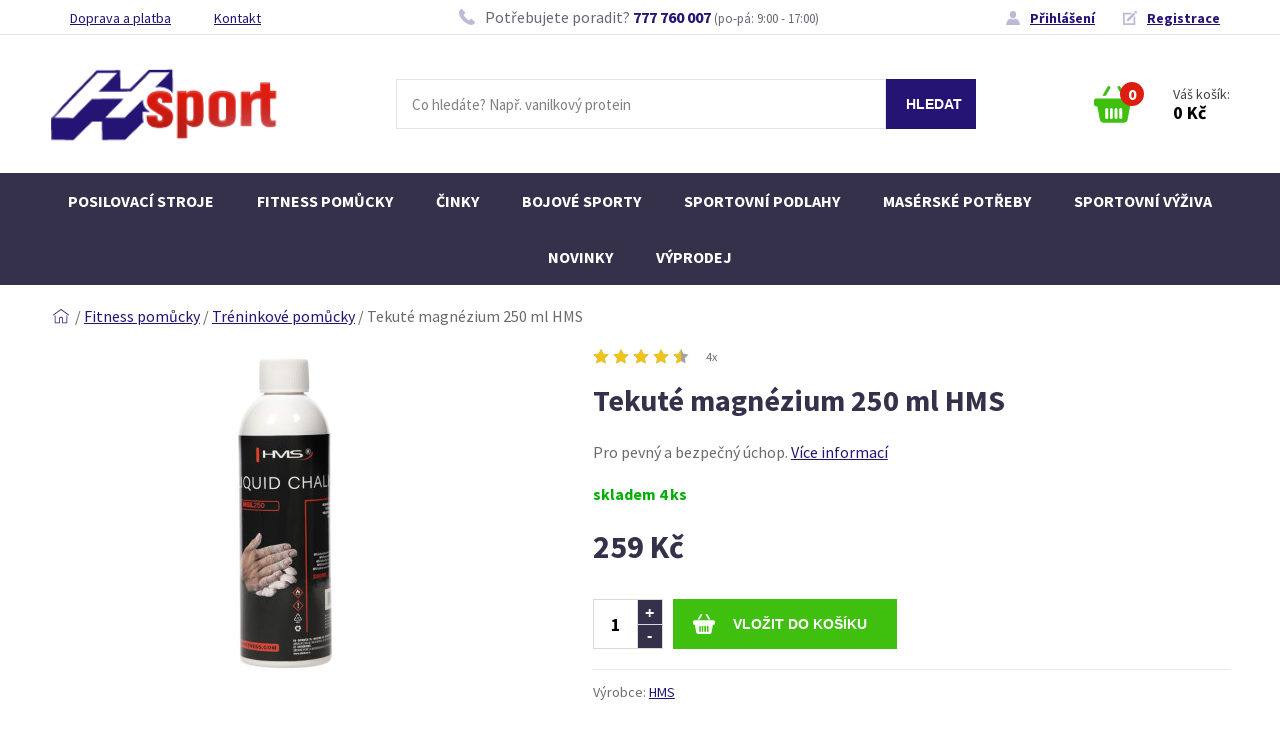

--- FILE ---
content_type: text/html; charset=UTF-8
request_url: https://www.hsport.cz/p13222-tekute-magnezium-250-ml-hms.php
body_size: 7369
content:
<!doctype html>
<html class="eshop">
<head>
	<meta charset="utf-8">
	<meta name="viewport" content="width=device-width, initial-scale=1.0">
	<title>Tekuté magnézium 250 ml HMS | Hsport</title><meta property="og:title" content="Tekuté magnézium 250 ml HMS | Hsport" />
					<meta property="og:type" content="article" />
					<meta property="og:image" content="http://www.hsport.cz/obrazky/eshop/13222-img.jpg" />
					<meta property="og:url" content="https://www.hsport.cz/p13222-tekute-magnezium-250-ml-hms.php" />
					<meta property="og:description" content=" Pro pevný a bezpečný úchop. " />
					<meta property="og:site_name" content="Hsport" />
	<meta name="Description" content=" Pro pevný a bezpečný úchop. " />
	<link rel="shortcut icon" href="/favicon.ico" type="image/x-icon" />
	<link href="https://fonts.googleapis.com/css?family=Source+Sans+Pro:400,400i,700&amp;subset=latin-ext" rel="stylesheet">

	<link rel="stylesheet" type="text/css" href="/css/style.css?v=1756727682" />
	<link href="/js/fancybox/jquery.fancybox.css" rel="stylesheet">
	
	<script src="https://ajax.googleapis.com/ajax/libs/jquery/1.10.1/jquery.min.js" type="text/javascript"></script>

	<meta property="fb:admins" content="1188573032,1493636423" />
	<meta property="fb:app_id" content="179900712105106" />
	
	<script type="text/javascript" src="/gatc.js">
</script>


<script type="text/javascript">

var _gaq = _gaq || [];
_gaq.push(['_setAccount', 'UA-10570209-1']);



_gaq.push(['_trackPageview']);



  (function() {
    var ga = document.createElement('script'); ga.type = 'text/javascript'; ga.async = true;
    ga.src = ('https:' == document.location.protocol ? 'https://ssl' : 'http://www') + '.google-analytics.com/ga.js';
    var s = document.getElementsByTagName('script')[0]; s.parentNode.insertBefore(ga, s);
  })();

</script>



<!--
<script src="//cdn.optimizely.com/js/2247721175.js"></script>
<script>
    (function(f,b,g){
        var xo=g.prototype.open,xs=g.prototype.send,c;
        f.hj=f.hj||function(){(f.hj.q=f.hj.q||[]).push(arguments)};
        f._hjSettings={hjid:6944, hjsv:2};
        function ls(){f.hj.documentHtml=b.documentElement.outerHTML;c=b.createElement("script");c.async=1;c.src="//static.hotjar.com/c/hotjar-6944.js?sv=2";b.getElementsByTagName("head")[0].appendChild(c);}
        if(b.readyState==="interactive"||b.readyState==="complete"||b.readyState==="loaded"){ls();}else{if(b.addEventListener){b.addEventListener("DOMContentLoaded",ls,false);}}
        if(!f._hjPlayback && b.addEventListener){
            g.prototype.open=function(l,j,m,h,k){this._u=j;xo.call(this,l,j,m,h,k)};
            g.prototype.send=function(e){var j=this;function h(){if(j.readyState===4){f.hj("_xhr",j._u,j.status,j.response)}}this.addEventListener("readystatechange",h,false);xs.call(this,e)};
        }
    })(window,document,window.XMLHttpRequest);
</script>
-->






<script type="text/javascript">
/* <![CDATA[ */
var seznam_retargeting_id = 10915;
/* ]]> */
</script>
<script type="text/javascript" src="//c.imedia.cz/js/retargeting.js"></script>
<link rel="alternate" type="application/rss+xml" title="RSS novinek" href="rss/novinky.php" />
<link rel="alternate" type="application/rss+xml" title="RSS článků" href="rss/clanky.php" />
<link rel="alternate" type="application/rss+xml" title="RSS poradny" href="rss/dotazy-ctenaru.php" />
</head>

<body class="body-62">

	
<div id="fb-root"></div>
<script>(function(d, s, id) {
  var js, fjs = d.getElementsByTagName(s)[0];
  if (d.getElementById(id)) return;
  js = d.createElement(s); js.id = id;
  js.src = "//connect.facebook.net/cs_CZ/all.js#xfbml=1&appId=174169781047";
  fjs.parentNode.insertBefore(js, fjs);
}(document, 'script', 'facebook-jssdk'));</script>


<div class="web">

<header class="header">
	
	<div class="header__top">
	<div class="header__top__in">
		
		<ul class="header-top__odkazy">
			<li><a href="/doprava-a-platba.php">Doprava a platba</a></li>
			<li><a href="/kontakt.php">Kontakt</a></li>
		</ul>
		
		<div class="header-top__tel">
			<span>
				Potřebujete poradit? <a href="tel:+420777760007">777 760 007</a> <small>(po-pá: 9:00 - 17:00)</small>
			</span>
		</div>
		
		<div class="header-top__uziv-odkazy">
			<div class="uziv-odkazy uziv-odkazy--neprihlaseny">
	<a href="prihlasovaci-formular.php" class="uziv-odkaz__prihlaseni">Přihlášení</a>
	<a href="rychla-registrace.php" class="uziv-odkaz__registrace">Registrace</a>
</div>
	
		</div>
		
	</div>
	</div>
	
	<div class="header__main">
	<div class="header__main__in">
		<a href="/" class="hlavni-logo"><img src="/css/img/logo.png" alt="Hsport - sportovní výživa"></a>
		
		
		<div class="header__search">
		<form method="get" action="search.php" id="vhld-form">
			<input type="text" id="vhld-pole" name="search" placeholder="Co hledáte? Např. vanilkový protein" />
			<input type="submit" id="vhld-tla" value="HLEDAT" />
		</form>
		</div>
		
		<a href="#" class="header__search-toggle"></a>
		
		<a href="tel:+420777760007" class="header__tel"></a>
		
		<div class="uziv-odkazy uziv-odkazy--neprihlaseny">
	<a href="prihlasovaci-formular.php" class="uziv-odkaz__prihlaseni">Přihlášení</a>
	<a href="rychla-registrace.php" class="uziv-odkaz__registrace">Registrace</a>
</div>

		
		<div class="rychlykosik">
	<a href="/kosik.php" title="Zobrazit obsah košíku">
		
		<div class="rychlykosik__basket">
			<span class="rychlykosik__pocet">
				0
			</span>
		</div>
		
		<div class="rychlykosik__obsah">
			Váš košík: <br>
			<strong>0&nbsp;Kč</strong>
		</div>
	</a>
</div>

		
		<a href="#" class="menu-toggle"><span></span></a>
		
	</div>
	</div>
	
	<nav class="navigace">
		
<ul class="menu" id="menu1">
<li class="neaktivni prvni"><a href="k51-posilovaci-stroje.php">Posilovací stroje</a></li>
<li class="neaktivni"><a href="k159-fitness-pomucky.php">Fitness pomůcky</a></li>
<li class="neaktivni"><a href="k94-cinky.php">Činky</a></li>
<li class="neaktivni"><a href="/k53-bojove-sporty.php">Bojové sporty</a></li>
<li class="neaktivni"><a href="k265-sportovni-podlahy.php">Sportovní podlahy</a></li>
<li class="neaktivni"><a href="k2-maserske-potreby.php">Masérské potřeby</a></li>
<li class="neaktivni"><a href="/k46-sportovni-vyziva.php">Sportovní výživa</a></li>
<li class="neaktivni"><a href="search.php?search=novinka">Novinky</a></li>
<li class="neaktivni posledni"><a href="/search.php?search=vyprodej">Výprodej</a></li>
</ul>

	</nav>
	
</header>








<div class="main">
		
	

<div class="detail-produktu" itemscope itemtype="http://data-vocabulary.org/Product">


	
		<div class="detail-produktu__drobnav">
		<div class="in">
		<div itemprop="category" content="Fitness pomůcky  >  Tréninkové pomůcky" class="eshopdrobnav"><a href="/" class="jstezde">Jste zde:</a> <span class="lom">/</span> <a href="k159-fitness-pomucky.php" class="dnkat">Fitness pomůcky</a> <span class="lom">/</span> <a href="k112-treninkove-pomucky.php" class="dnkat">Tréninkové pomůcky</a> <span class="lom">/</span> <span>Tekuté magnézium 250 ml HMS</span></div>
		</div>
		</div>


	<div class="detail-produktu__top">
	<div class="in">
	
		<div class="detail-produktu__mobile-start">
			
		<div class="detail-produktu__hodnoceni">
		
		<span class="hodn-hvezdy">
			<span class="rat" style="width:88px"></span>
		</span>
		
		<span class="hodn-hlasy">4x</span>
		
		</div>
		
			<p class="h1">Tekuté magnézium 250 ml HMS</p>
			<p class="kratky-popis"> Pro pevný a bezpečný úchop.  <a href="#informace">Více informací</a></p>
		</div>
		
		
		

		<div class="detail-produktu__obrazky">
			
			
		<div class="hlavni-obrazek-uvodni">
			<a href="/obrazky/eshop/13222-img.jpg"   title="Tekuté magnézium 250 ml HMS"  rel="lightbox[prod13222]"><img src="/obrazky/eshop/13222-img-nahled-medium.jpg"  width="330" height="330" itemprop="image"  alt="Tekuté magnézium 250 ml HMS" class="hlavni nejprvnejsi" /></a>
		</div>
			
			<div class="vedlejsi-obrazky">
			<div class="vedlejsi-obrazky__wrapper">
			
				<a href="#" class="vedlejsi-obrazky__prev"></a>
				<a href="#" class="vedlejsi-obrazky__next"></a>
			
			<div class="vedlejsi-obrazky__slideshow">
			
					<div class="vedlejsi-obrazky__slide">
						<a href="/obrazky/eshop/13222-img1.jpg" rel="lightbox[prod13222]" title="Tekuté magnézium 250 ml HMS"><img src="/obrazky/eshop/13222-img1-nahled.jpg"  width="70" alt="Tekuté magnézium 250 ml HMS" class="vedlejsi" /></a>
					</div>
					<div class="vedlejsi-obrazky__slide">
						<a href="/obrazky/eshop/13222-img2.jpg" rel="lightbox[prod13222]" title="Tekuté magnézium 250 ml HMS"><img src="/obrazky/eshop/13222-img2-nahled.jpg"  width="70" alt="Tekuté magnézium 250 ml HMS" class="vedlejsi" /></a>
					</div>
			</div>
			</div>
			</div>
		</div><!-- /hlavni-obrazek -->


		<div class="detail-produktu__informace" itemprop="offerDetails" itemscope itemtype="http://data-vocabulary.org/Offer">
			
			
		<div class="detail-produktu__hodnoceni">
		
		<span class="hodn-hvezdy">
			<span class="rat" style="width:88px"></span>
		</span>
		
		<span class="hodn-hlasy">4x</span>
		
		</div>
		
			
			<h1 id="nazev-produktu" itemprop="name">Tekuté magnézium 250 ml HMS</h1>
				
			<p class="kratky-popis" itemprop="description">
				 Pro pevný a bezpečný úchop. 
				<a href="#informace">Více informací</a>
			</p>
			
			<div id="horni-dostupnost"><div class="infooskladu"><strong class="dost-brno ano">skladem 4&nbsp;ks</strong></div></div>
			
			
			
			
		<div class="dokosiku">
			<form action="kosik.php" method="post" id="dokosiku-form">

			

			

			<div id="kosik_tlacitko_obal" class="kkrok0">
				
				<div class="detail-produktu__cena usetreno">
					
						<div class="cena__hlavni-cena">
							259&nbsp;Kč
						</div>
					
					</div><meta itemprop="price" content="259" /><meta itemprop="currency" content="CZK" />
				<p id="kosikvlozit">

					<label class="inpobal"><input class="text inpmnozstvi variantadokosiku" type="text" value="1" size="3" id="js_kolik" name="varianta[16474][kolik]"  /> <span class="inpks">Ks</span></label>

					<input type="submit" value="Vložit do košíku" class="vlozit" />
					<input type="hidden" name="produkt" value="13222" />
					<input type="hidden" name="dokosiku" value="1" />
					<input type="hidden" name="darekdokosiku" id="darekdokosiku" value="" />
				</p>
			</div>

			</form>
		</div><!-- /dokosiku -->

			<script>
			var primo_do_kosiku = true;
			</script>
			
			
			
			
			<div class="detail-produktu__ruzne-info"><ul><li class="pinfo-vyrobce"><span class="sp1">Výrobce:</span> <span class="sp2"><a href="v68-hms.php" class="plusvyrodkaz">HMS</a></span></li></ul></div>
			
			<div class="prod-poradna">
		
		<div class="prod-poradna__person ">
		</div>
		
		<div class="prod-poradna__info">
		
			<p class="prod-poradna__potrebujete">Potřebujete s něčím poradit?<br>Obraťte se na Petra</>

			<div class="prod-poradna__tel">
				<span>
					<a href="tel:+420777760007">777 760 006</a>
					<em>(po-pá: 9:00 - 17:00)</em>
				</span>
			</div>
			
			<div class="prod-poradna__email">
				<span>
					<a href="mailto:info@hsport.cz">info@hsport.cz</a>
				</span>
			</div>
			
		</div>
		
	</div>
			
		</div><!-- /detail-produktu__informace -->


	</div>
	</div> <!-- /detail produktu top -->
















<div class="detail-produktu__taby" id="informace">


<div class="detail-produktu__lista">
<ul><li class="aktivni"><a href="#popis"><strong>Popis zboží</strong></a><span></span></li><li><a href="#dotazy">Dotazy zákazníků</a><span></span></li><li><a href="#velke-fotografie">Fotografie (3)</a><span></span></li></ul>
</div>


<div class="in">
<div id="detail-produktu__obsah-tabu">

	<div id="tab-popis" class="cont-div" style="">
		<div class="popis">
			<div id="popis-produktu">
<p><span style="font-size: medium;">Pro pevný a bezpečný úchop.</span></p>

<!-- by Texy2! --></div>
			<div class="produkt-vlastnosti">
			<div class="produkt-vlastnost">
				<h3 class="vlastnost-nadpis">Charakteristika výrobku</h3>
				<div class="vlastnost-telo">
<p><span style="font-size: medium;">Tekuté magnézium v tubě o objemu 250 ml. Magnézium se nanáší na dlaně, vysušuje je, snižuje pocení a zvyšuje tření, tyto vlastnosti umožňují pevnější úchop. Nejčastěji se využívá při silovém tréninku, kdy díky použití magnézia zvedneme větší váhu, která nám před tím vyklouzávala z dlaní. Tekuté magnézium najde své uplatnění také v gymnastice, při šplhu a v každém sportu, kde je potřeba pevný úchop.</span></p>

<div><span style="font-size: x-small;"><br />
</span></div>
</div>
			</div>
			<div class="produkt-vlastnost">
				<h3 class="vlastnost-nadpis">Složení</h3>
				<div class="vlastnost-telo">
<ul>
	<li>
		<p><span style="font-size: medium;">Složení: 60% magnézium, 40% ethylalkohol</span></p>
	</li>

	<li>
		<p><span style="font-size: medium;">Objem: 250 ml</span></p>
	</li>
</ul>
</div>
			</div></div> <!-- /vlastnostiproduktu -->
		</div><!-- /popis -->
	</div>

	<div id="tab-dotazy" class="cont-div" style="display: none;">
		<div id="dotazyzporadny">
			<h2 id="dotazyh2" class="jakoh1kulate">Produktová poradna</h2><div class="dotazinfovproduktu"><p><strong>Nevíte si s něčím rady?</strong></p>
<p><strong>Hsport</strong> rád zodpoví jakékoliv vaše dotazy spojené s doplňky výživy, činkami, posilovacími stroji, měřiči tepové frekvence apod. <strong>Neváhejte a ptejte se!</strong></p></div>	<form id="poradna" method="post" action="poradna.php" onsubmit="return checkDotaz();"><input type="hidden" name="dotazovany-produkt" value="13222" />
	<table id="dotaztable">
	<tr>
		<td>
			<label for="jmeno">Vaše jméno: *</label>
		</td>
		<td>
			<input type="text" name="jmeno" id="jmeno" value="" />
		</td>
	</tr>
	<tr>
		<td>
			<label for="email">Váš e-mail: *</label>
		</td>
		<td>
			<input type="text" name="email" id="email" value="" />
		</td>
	</tr>
	<tr id="nadpisdotazu">
		<td>
			<label for="nadpis">Nadpis dotazu</label>
		</td>
		<td>
			<input type="text" name="nadpis" id="nadpis" value="" />
		</td>
	</tr>
	<tr>
		<td>
			<label for="dotaz">Váš dotaz: *</label>
		</td>
		<td>
			<textarea name="dotaz" id="dotaz" cols="40" rows="8"></textarea>
		</td>
	</tr>
		
	<tr id="antispmin">
		<td>
			<label for="cislo">Napište do pole číslo  85:</label>
		</td>
		<td>
			<input type="text" id="cislomin" name="cislo" value="" />
		</td>
	</tr>
	
	<tr>
		<td>
		</td>
		<td class="button">
		<p>
		<input type="submit" value="Odeslat dotaz" />
		</p>
		</td>
	</tr>
	
	<tr>
		<td colspan="2">
		<p>
		*) Povinné údaje
		</p>
		</td>
	</tr>
	
	</table>
	</form>
	
	<script type="text/javascript">
	document.getElementById('antispmin').style.display = 'none';
	document.getElementById('cislomin').value = '85';
	
	
	function checkDotaz()
		{
		if($("#jmeno").val() == "" || $("#email").val() == "" || $("#dotaz").val() == "")
			{
			alert("Musíte vyplnit všechna pole označené hvězdičkou!");
			return false;
			}
		if($("#email").val() != "")
			{
			var filter  = /^([a-zA-Z0-9_\.\-])+\@(([a-zA-Z0-9\-])+\.)+([a-zA-Z0-9]{2,4})+$/;
			if(!filter.test($("#email").val()))
				{
				alert("Zadejte prosím e-mailovou adresu v korektním tvaru!");
				return false;
				}
			}
		return true;
		}
	
	
	</script>
	</div> <!-- /dotazyzporadny -->
	</div>

	<!--
	<div id="tab-cetelem-kalkulacka" class="cont-div" style="display: none;">
		
	</div>
	-->

	<div id="tab-velke-fotografie" class="cont-div" style="display: none;">
		<p class="velky-obrazek"><a href="/obrazky/eshop/13222-img.jpg"  title="Tekuté magnézium 250 ml HMS" rel="lightbox[velke13222]"><img src="/obrazky/eshop/13222-img.jpg"  width="600"  alt="Tekuté magnézium 250 ml HMS"  /></a></p><p class="velky-obrazek"><a href="/obrazky/eshop/13222-img1.jpg"  title="Tekuté magnézium 250 ml HMS" rel="lightbox[velke13222]"><img src="/obrazky/eshop/13222-img1.jpg"  width="600"  alt="Tekuté magnézium 250 ml HMS"  /></a></p><p class="velky-obrazek"><a href="/obrazky/eshop/13222-img2.jpg"  title="Tekuté magnézium 250 ml HMS" rel="lightbox[velke13222]"><img src="/obrazky/eshop/13222-img2.jpg"  width="600"  alt="Tekuté magnézium 250 ml HMS"  /></a></p>
	</div>

	<div id="tab-recenze" class="cont-div" style="display: none;">
		
	</div>

</div>

</div>
</div>







<div class="hodnoceni-pod-popisem in" itemprop="review" itemscope itemtype="http://data-vocabulary.org/Review-aggregate">
		<span class="hodn-hvezdy">
			<span class="rat" style="width:88px"></span>
		</span>
		Tento produkt byl hodnocen <span itemprop="rating" class="rat">4.4</span> body z 5 možných
		(hodnotilo <span itemprop="votes" class="vot">4</span> zákazníků).
		</div>



</div><!-- /detail -->



<!-- by Texy2! -->
	
</div>













<footer class="footer">

<div class="vyhody vyhody--footer">
<div class="in">
	
	<div class="vyhoda vyhoda--1">
		<h4 class="vyhoda__nazev">5 000+ produktů skladem</h4>
		<p class="vyhoda__popis">připravených k okamžitému odeslání</p>
	</div> 
	
	<div class="vyhoda vyhoda--2">
		<h4 class="vyhoda__nazev">1 200 recenzí</h4>
		<p class="vyhoda__popis">od našich zákazníků na Heureka.cz</p>
	</div> 
	
	<div class="vyhoda vyhoda--3">
		<h4 class="vyhoda__nazev">4 000 výdejních míst</h4>
		<p class="vyhoda__popis">po celé České republice a Slovensku</p>
	</div> 
	
	<div class="vyhoda vyhoda--4">
		<h4 class="vyhoda__nazev">98 % zákazníků</h4>
		<p class="vyhoda__popis">na Heureka.cz doporučuje náš obchod</p>
	</div> 
	
</div>	
</div>

<div class="footer__heureka">
	<div class="in">
		<div class="recenze__vyber"><div class="recenze-uvod">
		
			<strong>98 %</strong><br>
			spokojených zákazníků nás doporučuje 
		
		</div><div class="recenze"><div class="odrazky"><div class="hrec-shrnuti" title="Shrnutí">Vše bez problému</div></div><p class="autor"><span class="rec-jmeno-anonym">anonym</span>, <span class="rec-datum">18. 1. 2026</span></p><p class="hodnoceni"><span class="celkove-hodnoceni"><span class="pozadi" title="Hodnocení 5 hvězdiček z 5"><span style="width:100%"></span></span></span></p></div><div class="recenze"><div class="odrazky"><div class="hrec-pros" title="Kladné stránky"><ul><li>jediný e-shop, kde jsem našla, co jsem hledala <li>osobní přístup, vstřícnost<li>dodání přesně ve slíbeném termínu</ul></div><div class="hrec-cons" title="Záporné stránky"><ul><li>nevím o žádné</ul></div></div><p class="autor"><span class="rec-jmeno-anonym">anonym</span>, <span class="rec-datum">30. 12. 2025</span></p><p class="hodnoceni"><span class="celkove-hodnoceni"><span class="pozadi" title="Hodnocení 5 hvězdiček z 5"><span style="width:100%"></span></span></span></p></div><div class="recenze"><div class="odrazky"><div class="hrec-pros" title="Kladné stránky"><ul><li>Dobrá cena, rychlost dodání</ul></div></div><p class="autor"><span class="rec-jmeno-anonym">anonym</span>, <span class="rec-datum">7. 12. 2025</span></p><p class="hodnoceni"><span class="celkove-hodnoceni"><span class="pozadi" title="Hodnocení 5 hvězdiček z 5"><span style="width:100%"></span></span></span></p></div></div>
	</div>
</div>

<div class="footer__in in">
	
	<div class="footer__kontakt-menus">
		
		<div class="footer__kontakt">
			
			<div class="footer__kontakt-img"></div>
			
			<div class="footer__kontakt-adresa">
				
				<h4>Kamenná prodejna v Brně</h4>
				
				<p>Nováčkova 11 <br>
					614 00 Brno – Husovice</p>

				<p><strong>Otevírací doba:</strong> <br>	
					PO – PÁ: od 9:00 do 17:00 hod</p>
				
				<p><a href="https://goo.gl/maps/8uFg32NvDKp"><strong>Zobrazit na mapě</strong></a></p>
				
			</div>
			
			<div class="footer__kontakt-info">
				
				<div class="footer__kontakt-tel">
					<span>
						<a href="tel:+420777760007">777 760 006</a>
						(po-pá: 9:00 - 17:00)
					</span>
				</div>
				
				<div class="footer__kontakt-email">
					<span>
						<a href="mailto:info@hsport.cz">info@hsport.cz</a>
					</span>
				</div>
				
			</div>
			
		</div>
		
		<div class="footer__menus">
			
			<div class="footer__menu footer__menu--o-spolecnosti">
				
				<h4>O společnosti</h4>
				
				<ul>
					<li><a href="/o-nas.php">O nás</a></li>
					<li><a href="/clanky-prehled.php">Magazín</a></li>
					<li><a href="/kontakt.php">Kamenná prodejna</a></li>
					<li><a href="/realizace-posiloven.php">Realizace posiloven</a></li>
					<li><a href="/kontakt.php">Kontakty</a></li>
				</ul>
				
			</div>
		
			<div class="footer__menu footer__menu--vse-o-nakupu">
				
				<h4>Vše o nákupu</h4>
				
				<ul>
					<li><a href="/obchodni-a-reklamacni-rad.php">Obchodní podmínky</a></li>
					<li><a href="/doprava-a-platba.php">Doprava a platba</a></li>
					<li><a href="/velkoobchod.php">Pro partnery</a></li>
					<li><a href="/obchodni-a-reklamacni-rad.php">Reklamační řád</a></li>
				</ul>
				
			</div>	
			
			<div class="footer__menu footer__menu--kategorie">
				
				<h4>Kategorie</h4>
				
				<ul>
					<li><a href="/k46-sportovni-vyziva.php">Sportovní výživa</a></li>
					<li><a href="/k51-posilovaci-stroje.php">Posilovací stroje</a></li>
					<li><a href="/k159-fitness-pomucky.php">Fitness pomůcky</a></li>
					<li><a href="/k94-cinky.php">Činky</a></li>
					<li><a href="/k53-bojove-sporty.php">Bojové sporty</a></li>
					<li><a href="/k265-sportovni-podlahy.php">Sportovní podlahy</a></li>
					<li><a href="/k2-maserske-potreby.php">Masérské potřeby</a></li>
				</ul>
				
			</div>
			
		</div>
			
		
		
	</div>
	
	
	
	<div class="footer__doprava-platba">
		
		<div class="footer__platba">
			
			<h4>Možnosti platby</h4>
			
			<ul class="moznosti">
				<li class="hotove"><span>Hotově</span></li>
				<li class="bankovnim-prevodem"><span>Bankovním převodem</span></li>
				<li class="dobirkou"><span>Dobírkou</span></li>
				<li class="na-fakturu"><span>Na fakturu</span></li>
			</ul>
			
		</div>
		
		<div class="footer__doprava">
			
			<h4>Možnosti dopravy</h4>
			
			<ul class="moznosti">
				<li>Osobní odběr</li>
				<li><img src="css/img/ceska-posta.png" alt="ceska-posta"></li>
				<li><img src="css/img/geis.png" alt="geis"></li>
				<li><img src="css/img/intime.png" alt="intime"></li>
				<li><img src="css/img/zasilkovna.png" alt="zasilkovna"></li>
				<li><img src="css/img/toptrans.png" alt="toptrans"></li>
			</ul>
			
		</div>
		
		<div class="footer__vydejni-mista">
			
			<div class="vydejni-mista__400">
				<strong>4 000</strong><br>
				výdejních míst po&nbsp;celé ČR
			</div>
			
			<div class="vydejni-mista__mapka">
				<img src="css/img/vydejni-mista.png" alt="vydejni mista">
			</div>
			
		</div>
		
	</div>
	
	
	<div class="footer__copy">
		
		<div class="footer__copy--fb">
			<a href="https://www.facebook.com/Hsport/">Sledujte nás na Facebooku</a>
		</div>
		
		<div class="footer__copy--hsport">
			&copy; 1992 - 2019, Hsport, s.r.o., Všechna práva vyhrazena
		</div>
		
	</div>
	
</div>	
</footer>

	
</div> 
 
 
<!-- Google Code for Remarketing tag -->
<!-- Remarketing tags may not be associated with personally identifiable information or placed on pages related to sensitive categories. For instructions on adding this tag and more information on the above requirements, read the setup guide: google.com/ads/remarketingsetup -->
<script type="text/javascript">
/* <![CDATA[ */
var google_conversion_id = 1034040270;
var google_conversion_label = "N3S0CLraxQMQzueI7QM";
var google_custom_params = window.google_tag_params;
var google_remarketing_only = true;
/* ]]> */
</script>
<script type="text/javascript" src="//www.googleadservices.com/pagead/conversion.js">
</script>
<noscript>
<div style="display:inline;">
<img height="1" width="1" style="border-style:none;" alt="" src="//googleads.g.doubleclick.net/pagead/viewthroughconversion/1034040270/?value=0&amp;label=N3S0CLraxQMQzueI7QM&amp;guid=ON&amp;script=0"/>
</div>
</noscript>


<script type="text/javascript" src="/js/fancybox/jquery.fancybox.pack.js"></script>
<script type="text/javascript" src="/js/caroufredsel/jquery.caroufredsel.js"></script>

<script type="text/javascript" src="/js/jquery.funkce.js"></script>
<script type="text/javascript" src="/js/jquery.funkce.hsport.js"></script>
<script type="text/javascript" src="/js/jquery.quicksearch.js	"></script>
<script type="text/javascript" src="/js/jquery.hoverIntent.js"></script>

<script type="text/javascript" src="/js/scripts.js"></script>

</body>
</html>
<!--  -->

--- FILE ---
content_type: image/svg+xml
request_url: https://www.hsport.cz/css/img/dobirkou.svg
body_size: 769
content:
<svg xmlns="http://www.w3.org/2000/svg" xmlns:xlink="http://www.w3.org/1999/xlink" width="24" height="17" viewBox="0 0 24 17"><defs><path id="ihjia" d="M32.46 5554.26a2.373 2.373 0 0 0-2.23-1.571 2.373 2.373 0 0 0-2.23 1.571h-.818v-9.595h3.29c2.028 0 3.288 1.522 3.288 3.972v5.623zm-2.235 1.963c-.64 0-1.16-.522-1.16-1.164 0-.643.52-1.165 1.16-1.165.64 0 1.16.522 1.16 1.165 0 .642-.52 1.164-1.16 1.164zm-13.888 0a1.166 1.166 0 1 1 .002-2.331 1.166 1.166 0 0 1-.002 2.331zm-4.132-14.008h13.757v12.05h-7.4a2.372 2.372 0 0 0-2.228-1.571 2.372 2.372 0 0 0-2.227 1.571h-1.902zm21.454 2.58c-.798-.863-1.933-1.335-3.193-1.335h-3.289v-1.847a.604.604 0 0 0-.602-.603H11.603a.604.604 0 0 0-.603.603v13.25c0 .331.271.602.603.602h2.4a2.373 2.373 0 0 0 2.334 1.963c1.17 0 2.14-.848 2.335-1.963h9.223a2.373 2.373 0 0 0 2.335 1.963c1.17 0 2.139-.848 2.335-1.963h1.797a.604.604 0 0 0 .603-.602v-6.226c-.005-1.592-.452-2.922-1.306-3.841z"/></defs><g><g transform="translate(-11 -5541)"><g><use fill="#261475" xlink:href="#ihjia"/></g></g></g></svg>

--- FILE ---
content_type: image/svg+xml
request_url: https://www.hsport.cz/css/img/slide-arr-right.svg
body_size: 378
content:
<svg xmlns="http://www.w3.org/2000/svg" xmlns:xlink="http://www.w3.org/1999/xlink" width="40" height="40" viewBox="0 0 40 40"><defs><path id="3y40a" d="M788 874c0-11.046 8.954-20 20-20s20 8.954 20 20-8.954 20-20 20-20-8.954-20-20z"/><path id="3y40b" d="M811.696 866.676a.753.753 0 0 0-1.076 0 .759.759 0 0 0 0 1.064l5.452 5.451h-17.99a.749.749 0 0 0-.752.754c0 .42.333.763.753.763h17.989l-5.452 5.442c-.29.3-.29.785 0 1.075.301.3.786.3 1.076 0l6.742-6.742a.74.74 0 0 0 0-1.065z"/></defs><g><g transform="translate(-788 -854)"><g><use fill="#35314b" xlink:href="#3y40a"/></g><g><g><use fill="#fff" xlink:href="#3y40b"/></g></g></g></g></svg>

--- FILE ---
content_type: image/svg+xml
request_url: https://www.hsport.cz/css/img/slide-arr-left.svg
body_size: 383
content:
<svg xmlns="http://www.w3.org/2000/svg" xmlns:xlink="http://www.w3.org/1999/xlink" width="40" height="40" viewBox="0 0 40 40"><defs><path id="czy0a" d="M110 874c0-11.046 8.954-20 20-20s20 8.954 20 20-8.954 20-20 20-20-8.954-20-20z"/><path id="czy0b" d="M133.696 866.676a.753.753 0 0 0-1.076 0 .759.759 0 0 0 0 1.064l5.452 5.451h-17.99a.749.749 0 0 0-.752.754c0 .42.333.763.753.763h17.989l-5.452 5.442c-.29.3-.29.785 0 1.075.301.3.786.3 1.076 0l6.742-6.742a.74.74 0 0 0 0-1.065z"/></defs><g><g transform="matrix(-1 0 0 1 150 -854)"><g><use fill="#35314b" xlink:href="#czy0a"/></g><g><g><use fill="#fff" xlink:href="#czy0b"/></g></g></g></g></svg>

--- FILE ---
content_type: image/svg+xml
request_url: https://www.hsport.cz/css/img/dokosiku.svg
body_size: 1038
content:
<svg xmlns="http://www.w3.org/2000/svg" xmlns:xlink="http://www.w3.org/1999/xlink" width="22" height="20" viewBox="0 0 22 20"><defs><path id="k4iua" d="M1153.41 1181.455h2.003l-2.97-5.03a.867.867 0 0 0-1.183-.307.843.843 0 0 0-.31 1.168z"/><path id="k4iub" d="M1147.045 1177.283a.846.846 0 0 0-.31-1.167.872.872 0 0 0-1.183.306l-2.972 5.033h2.005z"/><path id="k4iuc" d="M1153.504 1193.164a.804.804 0 0 1-.794.816.804.804 0 0 1-.795-.816v-4.567c0-.438.342-.817.795-.817.426 0 .794.351.794.817zm-2.555 0a.807.807 0 0 1-.8.816c-.429 0-.799-.35-.799-.816v-4.567c0-.438.37-.817.8-.817.429 0 .799.351.799.817zm-2.58 0c0 .466-.37.816-.798.816a.807.807 0 0 1-.8-.816v-4.567c0-.466.37-.817.8-.817.429 0 .799.379.799.817zm-2.574 0a.804.804 0 0 1-.795.816.804.804 0 0 1-.794-.816v-4.567c0-.466.368-.817.794-.817.453 0 .795.379.795.817zm12.787-10.804h-19.168c-.782 0-1.414.646-1.414 1.444v1.6c0 .799.632 1.445 1.414 1.445h.442l1.364 7.551c.172.89.967 1.596 1.793 1.596h11.689c.827 0 1.622-.705 1.793-1.596l1.373-7.556h.718c.782 0 1.414-.646 1.414-1.444v-1.6c-.005-.794-.637-1.44-1.418-1.44z"/></defs><g><g transform="translate(-1138 -1176)"><g><use fill="#fff" xlink:href="#k4iua"/></g><g><use fill="#fff" xlink:href="#k4iub"/></g><g><use fill="#fff" xlink:href="#k4iuc"/></g></g></g></svg>